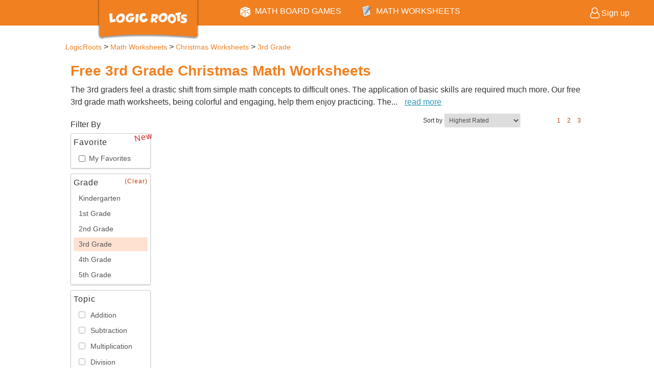

--- FILE ---
content_type: text/html; charset=utf-8
request_url: https://logicroots.com/math-worksheets/christmas-theme/grade-3/?page=6
body_size: 15306
content:


<!DOCTYPE html PUBLIC "-//W3C//DTD XHTML 1.0 Transitional//EN" "http://www.w3.org/TR/xhtml1/DTD/xhtml1-transitional.dtd">

<html xmlns="http://www.w3.org/1999/xhtml">
<head><script type="text/javascript" src="/js.axd?path=%2fblog%2fScripts%2fjquery.js%26modify%3d8%2f9%2f2020+6%3a36%3a17+PM&amp;amp;minify="></script><script type="text/javascript" src="/js.axd?path=%2fblog%2fScripts%2fcommon.js%26modify%3d8%2f9%2f2020+6%3a36%3a16+PM&amp;amp;minify="></script><script type="text/javascript" src="/js.axd?path=%2fblog%2fScripts%2fjson2.js%26modify%3d8%2f9%2f2020+6%3a36%3a17+PM&amp;amp;minify="></script><script type="text/javascript" src="/js.axd?path=%2fblog%2fScripts%2fPlatform.js%26modify%3d8%2f9%2f2020+6%3a36%3a18+PM&amp;amp;minify="></script><link type="text/css" href="/blog/themes/ArthemiaTwilight/css.axd?name=/blog/Styles/common.css&amp;modify=8/9/2020 6:36:21 PM" rel="stylesheet" /><title>
	Free Christmas 3rd Grade  Math Worksheets for Kids
</title><meta name="viewport" content="width=device-width,initial-scale=1" /><meta http-equiv="content-language" content="en-us" />
    <!--Common.css,Common.js,jquery.js are added from SiteHeaderPage.cs in-->
    
        
    <link rel="shortcut icon" charset="utf-8" href="/favicon.ico" /><link rel="stylesheet" charset="utf-8" href="/Blog/Styles/Common.css" /><link rel="stylesheet" charset="utf-8" href="/Styles/LRSite.css" /><link rel="stylesheet" charset="utf-8" href="/Styles/BootstrapResponsive.css" /><link rel="stylesheet" charset="utf-8" href="https://cdnjs.cloudflare.com/ajax/libs/font-awesome/4.7.0/css/font-awesome.min.css" />
<script type="text/javascript"
			  src="https://code.jquery.com/jquery-1.12.4.min.js"
			  integrity="sha256-ZosEbRLbNQzLpnKIkEdrPv7lOy9C27hHQ+Xp8a4MxAQ="
			  crossorigin="anonymous"></script>
        <script type="text/javascript" charset="utf-8" src="/blog/scripts/common.js"></script>
    <script type="text/javascript" charset="utf-8" src="/blog/scripts/platform.js"></script>
<meta name="keywords" content="math worksheets, Math Olympiads, kindergarten worksheets, math worksheets for kids of KinderGarten, grade 1 to grade 5, brainx maths program, addition, substraction, division, multiplication, hcf, lcm, numbers, maths printable sheets, math practice questions" /><link rel="amphtml" href="/math-worksheets/amp/christmas-theme/grade-3/" /><meta name="description" content="FREE colorful Christmas 3rd grade  worksheets. These high-quality math worksheets cover all aspects in the topic. Relate to stories &amp; solve away." /><link rel="start" title="All about education and learning" href="/" /><meta http-equiv="content-type" content="text/html; charset=utf-8" /></head>
<body>
    <form name="aspnetForm" method="post" action="/math-worksheets/christmas-theme/grade-3/?page=6" id="aspnetForm">
<div>
<input type="hidden" name="__VIEWSTATE" id="__VIEWSTATE" value="/[base64]" />
</div>

<script type="text/javascript">
//<![CDATA[
var theForm = document.forms['aspnetForm'];
if (!theForm) {
    theForm = document.aspnetForm;
}
function __doPostBack(eventTarget, eventArgument) {
    if (!theForm.onsubmit || (theForm.onsubmit() != false)) {
        theForm.__EVENTTARGET.value = eventTarget;
        theForm.__EVENTARGUMENT.value = eventArgument;
        theForm.submit();
    }
}
//]]>
</script>


<script src="/WebResource.axd?d=tQiN0imD85qLuVDJuuT8cqfyO3pTD3jLkWNnhFNcMStp4NYHZBgD2v1a5UphTnwYQy2ZHfOkXWmWNBcAN_YKLyheIKY1&amp;t=636935083199995647" type="text/javascript"></script>

        <!-- BEGIN HEADER SECTION -->
        <div class="navbar navbar-fixed-top navbar-default">
            <div class="ToggleButton navbar-toggle" onclick='$(".Sidebar").toggleClass("open");'>
                <span class="fa fa-bars fa-lg fa-inverse"></span>
            </div>

            <div class="titleLogoWrapper">
                <div class="titleLogo">
                    <a href="/">
                        <img class="titleLogo2" alt="LogicRoots - Reinventing How Kids Practice Math" style="width: 200px; margin: -10px;" src="/images/logicrootslogo.png" />
                    </a>
                </div>
            </div>
            <div class="navbar-items collapse">
                <ul class="TabWrapper navbar-nav">
                    <li id="Nav-0" class="dropdown">
                        <img alt="Math Board Games Icon" src="/images/DesktopDiceIcon.png" />
                        <a href="/math-games/" class="dropdown-toggle" data-toggle="dropdown">MATH BOARD GAMES</a>
                    </li>
                    <li id="Nav-1" class="dropdown">
                        <img src="/images/MathWorksheetsIcon.png" alt="Math Worksheets Icon" style="height: 24px;" />
                        <a href="/math-worksheets/" class="dropdown-toggle" data-toggle="dropdown">MATH WORKSHEETS</a>
                    </li>
		<!--
                    <li id="Nav-2" class="dropdown">
                        <img alt="Math Blog Icon" src="/images/DesktopMathBlogIcon.png" />
                        <a href="/mathblog/" class="dropdown-toggle" data-toggle="dropdown">MATH BLOG</a>
                    </li>
		-->
                </ul>
            </div>

            <div style="float: right;">
                <div id="ctl00_LoginUserHolder" class="loginUserHolder" style="display: none;">
                    <div class="loginUserIcon">
                        <i class="fa fa-user fa-lg fa-inverse"></i>
                        <span id="ctl00_LoginUser" class="loginUser"></span>
                    </div>
                    <ul class="profileDropdown">
                        <li id="ctl00_LoginUserList" class="loginUserList"></li>
                        <a href="/UserProfile.aspx" style="color: #ffffff;">
                            <li>Profile</li>
                        </a>
                        <a href="/order.aspx" style="color: #ffffff;">
                            <li>Orders</li>
                        </a></li>
                        <li id="LogoutUser">Sign out</li>
                    </ul>
                </div>
                <div id="ctl00_LogoutUserHolder" class="logoutUserHolder" style="display:block;padding:12px 10px 12px 0;">
                    <a href="/userlogin.aspx" title="Signup or Signin" style="color: #fff; text-decoration: none;">
                        <i class="fa fa-user-o fa-lg fa-inverse"></i>
                        <span>Sign up</span>
                    </a>
                </div>
            </div>
        </div>
        <div class="top-sub-menu">
            <ul id="sub-Nav-0" class="dropdown-menu orange radius3TopPlane" style="width: 100%;">
                <div class="col-sm-6" style="padding-right: 0">
                    <div style="padding: 15px 0px;"><a href="/math-games/" style="font-size: 16px; font-weight: 600; text-align: left; color: #ffffff; text-decoration: none;">Math Board Games By Grades</a></div>
                    <ul class="multi-column-dropdown">
                        <li><a href="/math-games/grade-1/">Math Board Games for Grade1</a></li>
                        <li><a href="/math-games/grade-2/">Math Board Games for Grade2</a></li>
                        <li><a href="/math-games/grade-3/">Math Board Games for Grade3</a></li>
                        <li><a href="/math-games/grade-4/">Math Board Games for Grade4</a></li>
                        <li><a href="/math-games/grade-5/">Math Board Games for Grade5</a></li>
                    </ul>
                </div>
                <div class="col-sm-6">
                    <div style="padding: 15px 0px;"><a href="/math-games/" style="font-size: 16px; font-weight: 600; text-align: left; color: #ffffff; text-decoration: none;">Our Most Popular Games</a></div>
                    <ul class="multi-column-dropdown">
                        <li><a href="/math-games/ocean-raiders/">Ocean Raiders (Addition Game)</a></li>
                        <li><a href="/math-games/cloud-hoppers/">Cloud Hoppers (Subtraction Game)</a></li>
                        <li><a href="/math-games/say-cheese/">Say Cheese (Multiplication Game)</a></li>
                        <li><a href="/math-games/pet-me/">Pet Me (Division Game)</a></li>
                        <li><a href="/math-games/froggy-fractions/">Froggy Fractions (Fraction Game)</a></li>
                    </ul>
                </div>
            </ul>
            <ul id="sub-Nav-1" class="dropdown-menu orange radius3TopPlane" style="width: 100%;">
                <div class="col-sm-4" style="padding-right: 0">
                    <div style="padding: 15px 0px;"><a href="/math-worksheets/" style="font-size: 16px; font-weight: 600; text-align: left; color: #ffffff; text-decoration: none;">Math Worksheets by Grade</a></div>
                    <ul class="multi-column-dropdown">
                        <li><a href="/math-worksheets/kindergarten/">Kindergarten Math Worksheets</a></li>
                        <li><a href="/math-worksheets/grade-1/">1st Grade Math Worksheets</a></li>
                        <li><a href="/math-worksheets/grade-2/">2nd Grade Math Worksheets</a></li>
                        <li><a href="/math-worksheets/grade-3/">3rd Grade Math Worksheets</a></li>
                        <li><a href="/math-worksheets/grade-4/">4th Grade Math Worksheets</a></li>
                        <li><a href="/math-worksheets/grade-5/">5th Grade Math Worksheets</a></li>
                    </ul>
                </div>
                <div class="col-sm-4">
                    <div style="padding: 15px 0px;"><a href="/math-worksheets/" style="font-size: 16px; font-weight: 600; text-align: left; color: #ffffff; text-decoration: none;">Math Worksheets by Topic</a></div>
                    <ul class="multi-column-dropdown">
                        <li><a href="/math-worksheets/addition/">Addition Worksheets for Kids</a></li>
                        <li><a href="/math-worksheets/subtraction/">Subtraction Worksheets for Kids</a></li>
                        <li><a href="/math-worksheets/multiplication/">Multiplication Worksheets for Kids</a></li>
                        <li><a href="/math-worksheets/division/">Division Worksheets for Kids</a></li>
                        <li><a href="/math-worksheets/geometry/">Geometry Worksheets for Kids</a></li>
                        <li><a href="/math-worksheets/fractions/">Fractions Worksheets for Kids</a></li>
                    </ul>
                </div>
                <div class="col-sm-4">
                    <div style="padding: 15px 0px;"><a href="/math-worksheets/" style="font-size: 16px; font-weight: 600; text-align: left; color: #ffffff; text-decoration: none;">Math Worksheets by Holiday Theme</a></div>
                    <ul class="multi-column-dropdown">
                        <li><a href="/math-worksheets/halloween-theme/">Halloween Worksheets for Kids</a></li>
                        <li><a href="/math-worksheets/thanksgiving-theme/">Thanksgiving Worksheets for Kids</a></li>
                        <li><a href="/math-worksheets/christmas-theme/">Christmas Worksheets for Kids</a></li>
                        <li><a href="/math-worksheets/easter-theme/">Easter Worksheets for Kids</a></li>
                        <li><a href="/math-worksheets/">Nature Worksheets for Kids</a></li>
                    </ul>
                </div>

            </ul>
	<!--
            <ul id="sub-Nav-2" class="dropdown-menu orange radius3TopPlane" style="width: 100%;">
                <div class="col-sm-5" style="padding-right: 0">
                    <div style="padding: 10px 0px;"><a href="/mathblog/" style="font-size: 16px; font-weight: 600; text-align: left; color: #ffffff; text-decoration: none;">Blogs by Categories</a></div>
                    <ul class="multi-column-dropdown">
                        <li><a href="/mathblog/category/math-activities-games/">Math Activities</a></li>
                        <li><a href="/mathblog/category/math-games-and-apps/">Math Board Games and Apps</a></li>
                        <li><a href="/mathblog/category/math-puzzles/">Math Puzzles and Solutions</a></li>
                        <li><a href="/mathblog/category/learning-tips/">Learning Tips</a></li>
                    </ul>
                </div>
                <div class="col-sm-7">
                    <div style="padding: 10px 0px;"><a href="/mathblog/" style="font-size: 16px; font-weight: 600; text-align: left; color: #ffffff; text-decoration: none;">Most Trending Blogs</a></div>
                    <ul class="multi-column-dropdown">
                        <li><a href="/mathblog/online-fraction-calculator-with-steps/">Online Fraction Calculator with Steps</a></li>
                        <li><a href="/mathblog/coin-trade-diy-math-game-for-counting-and-addition/">One Minute Math Game - Counting & Addition</a></li>
                        <li><a href="/mathblog/mixed-fraction-calculator-with-steps/">Mixed Fraction Calculator with Steps</a></li>
                        <li><a href="/mathblog/thanksgiving-math-game-gobble-the-gobbler/">Thanksgiving Math Game- Gobble The Gobbler</a></li>
                    </ul>
                </div>
            </ul>
	-->
        </div>
        <div class="dummyHeader"></div>
        <!-- END HEADER SECTION -->

        <!-- BEGIN SIDEBAR CONTENT -->
        <div class="Sidebar">
            <ul class="SidebarMenu">
                <li id="MathGame" class="SidebarItem">
                    <a href="javascript: ;">
                        <img alt="Math Board Games Icon" src="/images/DesktopDiceIcon.png" />
                        <span>MATH BOARD GAMES</span>
                    </a>
                    <ul class="SidebarSubMenu">
                        <li><a href="/math-games/" style="font-size: 16px; font-weight: 600; color: #ffffff; padding-left: 30px;">Math Board Games By Grades</a></li>
                        <li><a href="/math-games/grade-1/">Math Board Games for Grade1</a></li>
                        <li><a href="/math-games/grade-2/">Math Board Games for Grade2</a></li>
                        <li><a href="/math-games/grade-3/">Math Board Games for Grade3</a></li>
                        <li><a href="/math-games/grade-4/">Math Board Games for Grade4</a></li>
                        <li><a href="/math-games/grade-5/">Math Board Games for Grade5</a></li>
                        <li><a href="/math-games/" style="font-size: 16px; font-weight: 600; color: #ffffff; padding-left: 30px;">Our Most Popular Games</a></li>
                        <li><a href="/math-games/ocean-raiders/">Ocean Raiders (Addition Game)</a></li>
                        <li><a href="/math-games/cloud-hoppers/">Cloud Hoppers (Subtraction Game)</a></li>
                        <li><a href="/math-games/say-cheese/">Say Cheese (Multiplication Game)</a></li>
                        <li><a href="/math-games/pet-me/">Pet Me (Division Game)</a></li>
                        <li><a href="/math-games/froggy-fractions/">Froggy Fractions (Fraction Game)</a></li>
                    </ul>
                </li>
		<!--
                <li id="MathBlog" class="SidebarItem">
                    <a href="javascript: ;">
                        <img alt="Math Blog Icon" src="/images/DesktopMathBlogIcon.png" />
                        <span>MATH BLOG</span>
                    </a>
                    <ul class="SidebarSubMenu">
                        <li><a href="/mathblog/" style="font-size: 16px; font-weight: 700; color: #ffffff; padding-left: 30px;">Blogs by Categories</a></li>
                        <li><a href="/mathblog/category/math-activities-games/">Math Activities</a></li>
                        <li><a href="/mathblog/category/math-games-and-apps/">Math Board Games and Apps</a></li>
                        <li><a href="/mathblog/category/math-puzzles/">Math Puzzles and Solutions</a></li>
                        <li><a href="/mathblog/category/learning-tips/">Learning Tips</a></li>
                        <li><a href="/mathblog/" style="font-size: 16px; font-weight: 700; color: #ffffff; padding-left: 30px;">Most Trending Blogs</a></li>
                        <li><a href="/mathblog/20-thanksgiving-math-activity-printables-you-must-have/">20 Thanksgiving Math Activity Printables You Must Have</a></li>
                        <li><a href="/mathblog/thanksgiving-math-with-even-odd-turkey-trot/">Thanksgiving Math with Even & Odd Turkey Trot</a></li>
                        <li><a href="/mathblog/thanksgiving-math-game-gobble-the-gobbler/">Thanksgiving Math Game- Gobble The Gobbler</a></li>
                        <li><a href="/mathblog/telling-time-fun-activities-for-kids/">Telling Time Made Easy with 5 Fun Activities</a></li>
                    </ul>
                </li>
		-->
                <li id="MathWorksheet" class="SidebarItem">
                    <a href="javascript: ;">
                        <img alt="Math Worksheets Icon" src="/images/MathWorksheetsIcon.png" style="height: 20px;" />
                        <span>MATH WORKSHEET</span>
                    </a>
                    <ul class="SidebarSubMenu">
                        <li><a href="/math-worksheets/" style="font-size: 16px; font-weight: 700; color: #ffffff; padding-left: 30px;">Math Worksheets by Grade</a></li>
                        <li><a href="/math-worksheets/kindergarten/">Kindergarten Math Worksheets</a></li>
                        <li><a href="/math-worksheets/grade-1/">1st Grade Math Worksheets</a></li>
                        <li><a href="/math-worksheets/grade-2/">2nd Grade Math Worksheets</a></li>
                        <li><a href="/math-worksheets/grade-3/">3rd Grade Math Worksheets</a></li>
                        <li><a href="/math-worksheets/grade-4/">4th Grade Math Worksheets</a></li>
                        <li><a href="/math-worksheets/grade-5/">5th Grade Math Worksheets</a></li>
                        <li><a href="/math-worksheets/" style="font-size: 16px; font-weight: 700; color: #ffffff; padding-left: 30px;">Math Worksheets by Topic</a></li>
                        <li><a href="/math-worksheets/addition/">Addition Worksheets for Kids</a></li>
                        <li><a href="/math-worksheets/subtraction/">Subtraction Worksheets for Kids</a></li>
                        <li><a href="/math-worksheets/multiplication/">Multiplication Worksheets for Kids</a></li>
                        <li><a href="/math-worksheets/division/">Division Worksheets for Kids</a></li>
                        <li><a href="/math-worksheets/geometry/">Geometry Worksheets for Kids</a></li>
                        <li><a href="/math-worksheets/fractions/">Fractions Worksheets for Kids</a></li>
                    </ul>
                </li>
            </ul>
        </div>
        <!-- END SIDEBAR CONTENT -->

        <!-- LOADER -->
        <div id="MathalyLoader" class="MathalyLoader">
            <img alt="Loader gif image" src="/images/MathalyLoader.gif" style="width: auto; height: auto; padding: 0" />
        </div>

        <div class="bodycontainer">
            
    <link href="/mathworksheets/styles/worksheet.css" rel="Stylesheet" />

    <ol id="ctl00_ContentPlaceHolder1_breadcrumbs" class="navigation" itemscope="" itemtype="http://schema.org/BreadcrumbList">
        <li itemprop="itemListElement" itemscope="" itemtype="http://schema.org/ListItem">
            <a itemprop="item" href="/"><span itemprop="name">LogicRoots</span></a>
            <span itemprop="position" content="1"> > </span> 
        </li>
    <li itemprop="itemListElement" itemscope="" itemtype="http://schema.org/ListItem"><a itemprop="item" href="/math-worksheets/"><span itemprop="name">Math Worksheets</span></a><span itemprop="position" content="2">  > <li itemprop="itemListElement" itemscope="" itemtype="http://schema.org/ListItem"><a itemprop="item" href="/math-worksheets/christmas-theme/"><span itemprop="name">Christmas Worksheets</span></a><span itemprop="position" content="3">  > <li itemprop="itemListElement" itemscope="" itemtype="http://schema.org/ListItem"><a itemprop="item" href="/math-worksheets/christmas-theme/grade-3/"><span itemprop="name">3rd Grade</span></a><span itemprop="position" content="3"> </ol>

    <div id="ctl00_ContentPlaceHolder1_divMain" class="mainWorksheetDiv">
        <h1 id="ctl00_ContentPlaceHolder1_pageheading" class="worksheetTitleHeading">Free 3rd Grade  Christmas Math Worksheets</h1>
        <div id="ctl00_ContentPlaceHolder1_worksheetInfoLayout" class="worksheetInfoLayout"><span id="readLessText">
    The 3rd graders feel a drastic shift from simple math concepts to difficult ones. The application of basic skills are required much more. Our free 3rd grade math worksheets, being colorful and engaging, help them enjoy practicing. The</span><span id="continueSign">... </span><span id="readMoreLink" onclick="readMoreText();" class="textClickLink">read more</span><span id="readMoreText" class="hide"> story help them in developing their reading skills and relating to problems easily. Not just addition and subtraction worksheets or 3rd grade multiplication worksheets, but all 3rd grade word problems need practicing.
<span id="readLessLink" onclick="readLessText();" class="textClickLink">read less</span></span></div>
        <div id="ctl00_ContentPlaceHolder1_errorMesg" class="col-xs-12 col-sm-6 col-md-6 col-sm-offset-3 col-md-offset-3 radius3 liftedBox" style="text-align:center; display:none; background-color:#CC2222; color:#ffffff; font-weight:bold; margin-top:10px; padding:10px;"></div>
        <div style="clear:both;"></div>
        <div class="row">
            <div class="col-xs-6 col-sm-2 hidden-xs" style="padding-right:0px;">
                <div style="padding:20px 0 0;">Filter By</div>
                <div class="col-xs-12  col-sm-12 liftedBox radius3" style="padding: 5px 5px; margin:5px 0;">
                    <div style="letter-spacing: 1px;margin-bottom:5px;">Favorite <div class="animatedNew">New</div></div>
                    <div>
                        <ul id="favorite" class="gradeList">
                            <li><a id="favorite_link" value="true" onclick="showFavorites();">
                                <input type="checkbox" style="margin-top:0px;vertical-align:middle;" />
                                <span>My Favorites</span>
                                </a>
                            </li>
                        </ul>
                    </div>
                </div>
                <div class="col-xs-12  col-sm-12 liftedBox radius3" style="padding: 5px 5px; margin:5px 0;">
                    <div style="letter-spacing: 1px;margin-bottom:5px;">Grade <a id="gradeFilterClear" href="/math-worksheets/" style="float:right; font-size:12px;"> (Clear)</a></div>
                    <div>
                        <ul class="gradeList">
                            <li><a id="kindergarten_link" href="/math-worksheets/kindergarten/?utm_campaign=Filter&utm_source=GradeLink&utm_medium=Website">Kindergarten</a></li>
                            <li><a id="grade-1_link" href="/math-worksheets/grade-1/?utm_campaign=Filter&utm_source=GradeLink&utm_medium=Website">1st Grade</a></li>
                            <li><a id="grade-2_link" href="/math-worksheets/grade-2/?utm_campaign=Filter&utm_source=GradeLink&utm_medium=Website">2nd Grade</a></li>
                            <li><a id="grade-3_link" href="/math-worksheets/grade-3/?utm_campaign=Filter&utm_source=GradeLink&utm_medium=Website">3rd Grade</a></li>
                            <li><a id="grade-4_link" href="/math-worksheets/grade-4/?utm_campaign=Filter&utm_source=GradeLink&utm_medium=Website">4th Grade</a></li>
                            <li><a id="grade-5_link" href="/math-worksheets/grade-5/?utm_campaign=Filter&utm_source=GradeLink&utm_medium=Website">5th Grade</a></li>
                        </ul>
                    </div>
                </div>
                <div class="col-xs-12  col-sm-12 liftedBox radius3" style="padding: 5px 5px; margin:5px 0;">
                    <div style="letter-spacing: 1px;margin-bottom:5px;">Topic</div>
                    <div>
                        <ul class="topicList">
                            <li><a id="addition_link" class="topicLink" value="Addition">
                                <input type="checkbox" />
                                <span>Addition</span>
                                </a>
                            </li>
                            <li><a id="subtraction_link" class="topicLink" value="Subtraction">
                                <input type="checkbox" />
                                <span>Subtraction</span>
                                </a>
                            </li>
                            <li>
                                <a id="multiplication_link" class="topicLink" value="Multiplication">
                                <input type="checkbox" />
                                <span>Multiplication</span>
                                </a>
                            </li>
                            <li>
                                <a id="division_link" class="topicLink" value="Division">
                                <input type="checkbox" />
                                <span>Division</span>
                                </a>
                            </li>
                            <li>
                                <a id="geometry_link" class="topicLink" value="Geometry">
                                <input type="checkbox" />
                                <span>Geometry</span>
                                </a>
                            </li>
                            <li>
                                <a id="fractions_link" class="topicLink" value="Fractions">
                                <input type="checkbox" />
                                <span>Fractions</span>
                                </a>
                            </li>
                            <li>
                                <a id="numbers_link" class="topicLink" value="Numbers">
                                <input type="checkbox" />
                                <span>Numbers</span>
                                </a>
                            </li>
                            <li>
                                <a id="patterns_link" class="topicLink" value="Patterns">
                                <input type="checkbox" />
                                <span>Patterns</span>
                                </a>
                            </li>
                            <li>
                                <a id="length_link" class="topicLink" value="Length">
                                <input type="checkbox" />
                                <span>Length</span>
                                </a>
                            </li>
                            <li>
                                <a id="weight_link" class="topicLink" value="Weight">
                                <input type="checkbox" />
                                <span>Weight</span>
                                </a>
                            </li>
                            <li>
                                <a id="volume_link" class="topicLink" value="Volume">
                                <input type="checkbox" />
                                <span>Volume</span>
                                </a>
                            </li>
                            <li>
                                <a id="time_link" class="topicLink" value="Time">
                                <input type="checkbox" />
                                <span>Time</span>
                                </a>
                            </li>
                            <li>
                                <a id="money_link" class="topicLink" value="Money">
                                <input type="checkbox" />
                                <span>Money</span>
                                </a>
                            </li>
                            <li>
                                <a id="datahandling_link" class="topicLink" value="DataHandling">
                                <input type="checkbox" />
                                <span>Data Handling</span>
                                </a>
                            </li>
                        </ul>
                    </div>
                </div>
                <div class="col-xs-12  col-sm-12 liftedBox radius3" style="padding: 5px 5px; margin:5px 0;">
                    <div style="letter-spacing: 1px;margin-bottom:5px;">Holiday Themes<a id="themeFilterClear" href="/math-worksheets/" style="float:right; font-size:12px;"> (Clear)</a></div>
                    <div>
                        <ul id="holiday-themes" class="gradeList">
                            <li><a id="christmas-theme_link" href="/math-worksheets/christmas-theme/">Christmas</a></li>
                            <li><a id="easter-theme_link" href="/math-worksheets/easter-theme/">Easter</a></li>
                            <li><a id="halloween-theme_link" href="/math-worksheets/halloween-theme/">Halloween</a></li>
                            <li><a id="thanksgiving-theme_link" href="/math-worksheets/thanksgiving-theme/">ThanksGiving</a></li>
                        </ul>
                    </div>
                </div>

                <div class="col-xs-12  col-sm-12 liftedBox radius3" style="padding: 5px 5px; display:none; margin:5px 0;">
                    <div style="letter-spacing: 1px;margin-bottom:5px;">Star Rating</div>
                    <div>
                        <ul class="topicList">
                            <li>
                                <a>
                                <input type="checkbox" />
                                <span class="starLabel">
                                    <div class="starbg"></div>
                                    <div class="stars current-rating" style="width: 100%;"></div>
                                </span>
                                </a>
                            </li>
                            <li>
                                <a>
                                <input type="checkbox" />
                                <span class="starLabel">
                                    <div class="starbg"></div>
                                    <div class="stars current-rating" style="width: 80%;"></div>
                                </span>
                                </a>
                            </li>
                            <li>
                                <a>
                                <input type="checkbox" />
                                <span class="starLabel">
                                    <div class="starbg"></div>
                                    <div class="stars current-rating" style="width: 60%;"></div>
                                </span>
                                </a>
                            </li>
                            <li>
                                <a>
                                <input type="checkbox" />
                                <span class="starLabel">
                                    <div class="starbg"></div>
                                    <div class="stars current-rating" style="width: 40%;"></div>
                                </span>
                                </a>
                            </li>
                            <li>
                                <a>
                                <input type="checkbox" />
                                <span class="starLabel">
                                    <div class="starbg"></div>
                                    <div class="stars current-rating" style="width: 20%;"></div>
                                </span>
                                </a>
                            </li>
                        </ul>
                    </div>
                </div>
            </div>
            <div class="col-xs-12 col-sm-10">
                <div class="clearFix filterWrapper">
                    <div class="selectWrapper">
                        <span>Sort by</span>
                        <select id="sort" class="selectContent" onchange="SortWorksheets(this);">
                            <option value="Ratings">Highest Rated</option>
                            <option value="Downloads">Most Downloaded</option>
                            <option value="Views">Most Viewed</option>
                        </select>
                    </div>
                    <div class="paginationWrapper">
                        
                        <a href="#" id="ctl00_ContentPlaceHolder1_pageLink1">1</a>
                        <a href="#" id="ctl00_ContentPlaceHolder1_pageLink2">2</a>
                        <a href="#" id="ctl00_ContentPlaceHolder1_pageLink3">3</a>
                        
                    </div>
                </div>
                <div id="ctl00_ContentPlaceHolder1_sampleDiv0" align="center" class="sampleDiv radius3" style="display:block;">
                    
                    <div style="text-align:right;"><a href="#" id="ctl00_ContentPlaceHolder1_divSeeAll0" style="display:none;">See All Math worksheets</a></div>
                </div>
            </div>
        </div>
    </div>

    <div style="margin: 20px auto 0;padding: 10px 0 0;">
        <h2 id="ctl00_ContentPlaceHolder1_headingRelatedGrades"></h2>
        <div id="ctl00_ContentPlaceHolder1_divRelatedGrades"></div>
    </div>
    <div id="ctl00_ContentPlaceHolder1_worksheetDescLayout" class="worksheetDescLayout">
    <p>Math skills like word problems of addition and subtraction, multiplication, division, fractions, forming equations, sharping their reasoning skills through data interpretation have to be drilled in their minds. All they need is practice and that's what we provide here in a fun and easy manner. These printable are perfect for teachers, homeschooling mothers, parents who are looking for something different from their monotonous curriculum.</p>
    <div class="tipsText"><b>Why do you really need these worksheets?</b></div>
    <ul class="tipsList">
        <li>Energy and money saver: Gone will be the days when your third grader will detest Math practice lessons. These FREE Grade 3 Worksheets when combined with math games yield more than 20 times practice. This rules out joining any additional Math class or tuitions. It will be easy on the pocket.</li>
        <li>Other than Math uses: Not only do these Math downloadables focus on Math practice but also considerably redevelops third graders' general knowledge, reasoning skills, Mental Math skills, problem comprehension skills as well as develop great data interpretation!</li>
        <li>Concrete core: Because of the high practice rate of these printables, third graders will establish well-developed core Math knowledge. This enables smooth transition to greater Math topics.</li>
    </ul>

    <div class="tipsText"><b>Tips to use math worksheets</b></div>
    <div>
        These printable for grade 3 cover a multitude of topics in third grade. Kids can practice addition, subtraction, money, geometry and fractions and much more. A wide collection of math activities and puzzles with stories enhance the kid's creativity. 
    </div>
    <div>Few tips for Grade 3 worksheets:</div>
    <ul class="tipsList">
        <li>Make sure to understand each step before moving on to other complex problems.</li>
        <li>Timed worksheet might help them in solving the problems faster and better.</li>
        <li>Try to use more concrete objects to explain the concept.</li>
        <li>Concentrate more on ways to improve their speed and accuracy by practicing more.</li>
        <li>Involve them in virtual math practicing by playing games on educational apps like  <a href="/math-games/mathaly/" target="_blank">Mathaly.</a></li>
        <li>Ask them to read the story and relate to the problem.</li>
        <li>Club these Grade 3 Worksheets with math board games to get more than 20 X practice.</li>
        <li>Encourage our child to apply the concept repeatedly while solving word problems.</li>
    </ul>
</div>

    <input name="ctl00$ContentPlaceHolder1$filterValues" type="hidden" id="ctl00_ContentPlaceHolder1_filterValues" value="{&quot;theme&quot;:&quot;christmas&quot;,&quot;standard&quot;:&quot;grade-3&quot;,&quot;topic&quot;:&quot;&quot;}" />
    <script type='text/javascript' src='//platform-api.sharethis.com/js/sharethis.js#property=59969079a3155100110e7072&product=inline-share-buttons' async='async'></script>
    <script type="text/javascript">
        function filterWorksheet(elt) {
            var filters = $('#ctl00_ContentPlaceHolder1_filterValues').val();
            filters = JSON.parse(filters);
            var pathname = "/math-worksheets/";
            if (filters.hasOwnProperty("theme") && filters["theme"] != "")
                pathname += filters["theme"] + "-theme/";
            if (filters.hasOwnProperty("standard") && filters["standard"] != "")
                pathname += filters["standard"] + "/";

            var topic = elt.attr("value").toLowerCase();
            if (filters.hasOwnProperty("topic") && filters["topic"] != "") {
                var topics = filters["topic"].split('-');
                var topicIndex = topics.indexOf(topic);
                if (topicIndex != -1)
                    topics.splice(topicIndex, 1);
                else
                    topics.push(topic);
                topic = topics.join('-');
            }
            if (topic != "")
                pathname += topic + "/";

            var isAlreadyFavorite = false;
            if (filters.hasOwnProperty("favorite") && filters["favorite"] == "true")
                isAlreadyFavorite = true;

            window.location = pathname + "?utm_campaign=Filter&utm_source=" + elt.attr("value").toLowerCase() + "&utm_medium=Website" + (isAlreadyFavorite ? "&favorite=true" : "");
        }
        function showFavorites() {
            var filters = $('#ctl00_ContentPlaceHolder1_filterValues').val();
            filters = JSON.parse(filters);
            var pathname = "/math-worksheets/";
            if (filters.hasOwnProperty("theme") && filters["theme"] != "")
                pathname += filters["theme"] + "-theme/";
            if (filters.hasOwnProperty("standard") && filters["standard"] != "")
                pathname += filters["standard"] + "/";

            var topic = "";
            if (filters.hasOwnProperty("topic") && filters["topic"] != "")
                pathname += filters["topic"] + "/";

            var isAlreadyFavorite = true;
            if (filters.hasOwnProperty("favorite") && filters["favorite"] == "true")
                isAlreadyFavorite = false;

            window.location = pathname + "?utm_campaign=Filter&utm_source=FavoriteLink&utm_medium=PC" + (isAlreadyFavorite ? "&favorite=true" : "");
        }
        function selectFilteredtopic() {
            var filters = $('#ctl00_ContentPlaceHolder1_filterValues').val();
            filters = JSON.parse(filters);
            var topics = "";
            var isFavorite = "";
            if (filters.hasOwnProperty("topic") && filters["topic"] != "") {
                topics = filters["topic"];
            }
            if (filters.hasOwnProperty("sortBy")) {
                $('#sort').val(filters["sortBy"]);
            }
            if (filters.hasOwnProperty("favorite") && filters["favorite"] == "true") {
                $("#favorite_link").attr("class", "gradeSelected");
                $("#favorite_link input").attr("checked", true);
                isFavorite = "true";
            }
            if (filters.hasOwnProperty("theme") && filters["theme"] != "") {
                $("#" + filters["theme"] + "-theme" + "_link").attr("class", "gradeSelected");
                setGradeLink(filters["theme"] + "-theme", topics, isFavorite);
            }
            else
                setGradeLink("", topics, isFavorite);
            if (filters.hasOwnProperty("standard") && filters["standard"] != "") {
                $("#" + filters["standard"] + "_link").attr("class", "gradeSelected");
                setThemeLink(filters["standard"], topics, isFavorite);
            }
            else
                setThemeLink("", topics, isFavorite);

            if (filters.hasOwnProperty("topic") && filters["topic"] != "") {
                var topics = filters["topic"].split('-');
                for (var topic in topics) {
                    var id = topics[topic] + "_link";
                    $("#" + id).attr("class", $("#" + id).attr("class") + " gradeSelected");
                    $("#" + id + " input").attr("checked", true);
                }
            } else {
                $(".topicLink input").attr("checked", false);
            }
        }
        function setGradeLink(theme, topics, isFavorite) {
            $("#gradeFilterClear").attr("href", "/math-worksheets/" + theme + (theme == "" ? "" : "/") + topics + (topics == "" ? "" : "/") + "?utm_campaign=Filter&utm_source=GradeClear&utm_medium=Website" + (isFavorite == "true" ? "&favorite=true" : ""));
            $("#kindergarten_link").attr("href", "/math-worksheets/" + theme + (theme == "" ? "" : "/") + "kindergarten/" + topics + (topics == "" ? "" : "/") + "?utm_campaign=Filter&utm_source=Kindergarten&utm_medium=Website" + (isFavorite == "true" ? "&favorite=true" : ""));
            for (var gradeNo = 1; gradeNo < 6; gradeNo++) {
                $("#grade-" + gradeNo + "_link").attr("href", "/math-worksheets/" + theme + (theme == "" ? "" : "/") + "grade-" + gradeNo + "/" + topics + (topics == "" ? "" : "/") + "?utm_campaign=Filter&utm_source=Grade-" + gradeNo + "&utm_medium=Website" + (isFavorite == "true" ? "&favorite=true" : ""));
            }
        }
        function setThemeLink(grade, topics, isFavorite) {
            $("#themeFilterClear").attr("href", "/math-worksheets/" + grade + (grade == "" ? "" : "/") + topics + (topics == "" ? "" : "/") + "?utm_campaign=Filter&utm_source=ThemeClear&utm_medium=Website" + (isFavorite == "true" ? "&favorite=true" : ""));
            $("#holiday-themes li a").each(function () {
                $(this).attr("href", $(this).attr("href") + grade + (grade == "" ? "" : "/") + topics + (topics == "" ? "" : "/") + "?utm_campaign=Filter&utm_source=ThemeLink&utm_medium=Website" + (isFavorite == "true" ? "&favorite=true" : ""))
            });
        }

        function setFavorite(favElement) {
            var currentClass = $(favElement).attr("class");
            var isFavorite = false;
            var sheetName = $('#' + favElement.id.replace("favoriteHeart", "sheetHeading")).text();
            var userId = Platform.GetCookie("userId");
            if (userId) {
                if (currentClass.indexOf("fa-heart-o") != -1) {
                    isFavorite = true;
                }

                $.ajax({
                    type: "POST",
                    url: Platform._LRBaseUrl + "SCWebService.asmx/SetSheetFavorite",
                    data: JSON.stringify({ 'sheetName': sheetName, 'userId': userId, 'isFavorite': isFavorite }),
                    contentType: "application/json; charset=utf-8",
                    dataType: "json",
                    async: false,
                    success: function (msg) {
                        var response = JSON.parse(msg.d);
                        if (response.Status) {
                            if (isFavorite)
                                $(favElement).attr("class", currentClass.replace("fa-heart-o", "fa-heart"));
                            else
                                $(favElement).attr("class", currentClass.replace("fa-heart", "fa-heart-o"));
                        }
                        else
                            alert(response.error);
                    },
                    error: function (response) {
                        alert(response.responseText);
                    }
                });
            }
            else
                window.location = "/userlogin.aspx?type=favorite&utm_campaign=FavoriteLink&utm_source=" + sheetName.replace(" ","-") + "&utm_medium=Website&ReturnUrl=" + window.location;
        }

        function SortWorksheets(sortElement){
            var sortValue = $(sortElement).val();
            var filters = $('#ctl00_ContentPlaceHolder1_filterValues').val();
            filters = JSON.parse(filters);
            var pathname = "/math-worksheets/";
            if (filters.hasOwnProperty("theme") && filters["theme"] != "")
                pathname += filters["theme"] + "-theme/";
            if (filters.hasOwnProperty("standard") && filters["standard"] != "")
                pathname += filters["standard"] + "/";

            var topic = "";
            if (filters.hasOwnProperty("topic") && filters["topic"] != "")
                pathname += filters["topic"] + "/";

            var isAlreadyFavorite = false;
            if (filters.hasOwnProperty("favorite") && filters["favorite"] == "true")
                isAlreadyFavorite = true;

            window.location = pathname + "?utm_campaign=Sorting&utm_source=" + sortValue + "&utm_medium=PC" + (isAlreadyFavorite ? "&favorite=true" : "") + (sortValue ? "&sortBy=" + sortValue : "");
        }
        $(window).load(function () {
            selectFilteredtopic();
            $(".topicLink").click(function () {
                filterWorksheet($(this));
            });
        });
        function readMoreText() {
            $("#readMoreText").show();
            $("#readMoreLink").hide();
            $("#continueSign").hide();
        }
        function readLessText() {
            $("#continueSign").show();
            $("#readMoreText").hide();
            $("#readMoreLink").show();
        }
    </script>

        </div>

        <!-- BEGIN FOOTER SECTION -->
        <footer class="footer-info">
            <div class="footer-container" style="font-family: helvetica;">
            	<div class="row">
            		<div class="col-xs-10 col-sm-4 col-sm-offset-1 col-md-3 col-md-offset-0" style="margin-bottom: 20px;">
            			<div style="margin: 0 auto 30px 10px;width: 134px;">
                            		<a href="/">
            				    <img alt="LogicRoots - Reinventing How Kids Practice Math" src="/images/logicrootslogocolored.png" style="width: 100%;height: auto;vertical-align: middle;border:0;"/>
                            		</a>
            			</div>
            			<div style="padding: 0 10px;">
            				<p style="font-size: 16px;">
    	    					We are a team of IIT Alumni &amp; Math experts.
    	                        With full dedication we are Reinventing How Kids Practice Math.
    	                        Our products provide more practice in the same time.
    	                        Wrapped in addictive fun games we deliver fun ways to win over Math.
            				</p>
            			</div>
            		</div>
            		<div class="col-xs-12 col-sm-6 col-md-2" style="margin-bottom: 20px;">
            			<div class="footer-column-header">INFO</div>
            			<div>
        				<div style="margin: 2px auto;">
            					<a href="/birthdayreturngiftsforkids.aspx">Birthday Gift and Return Gift</a>        					
            				</div>
        				<div style="margin: 2px auto;">
		                                <a href="/logiclabs.aspx#ourvisionLRLabs" rel="nofollow">LR Labs</a>                     
                		        </div>
        				<div style="margin: 2px auto;">
            					<a href="/logiclabs.aspx#meettheexpertsLRLabs" rel="nofollow">Meet The Experts</a>        					
            				</div>
        				<div style="margin: 2px auto;">
            					<a href="/logiclabs.aspx#jointheteamLRLabs" rel="nofollow">Career</a>        					
            				</div>
        				<div style="margin: 2px auto;">
            					<a href="/connect.aspx" rel="nofollow">Contact</a>        					
            				</div>
            			</div>
            		</div>
            		<div class="col-xs-12 col-sm-6 col-md-3" style="margin-bottom: 20px;">
            			<a href="/math-games/"><div class="footer-column-header">MATH BOARD GAMES</div></a>
            			<div>
        				<div style="margin: 2px auto;">
            					<a href="/math-games/grade-1/">Math Board Games For Grade 1</a>
            				</div>
        				<div style="margin: 2px auto;">
            					<a href="/math-games/grade-2/">Math Board Games For Grade 2</a>
            				</div>
        				<div style="margin: 2px auto;">
            					<a href="/math-games/grade-3/">Math Board Games For Grade 3</a>
            				</div>
        				<div style="margin: 2px auto;">
            					<a href="/math-games/grade-4/">Math Board Games For Grade 4</a>
            				</div>
        				<div style="margin: 2px auto;">
            					<a href="/math-games/grade-5/">Math Board Games For Grade 5</a>
            				</div>
        				<div style="margin: 2px auto;">
            					<a href="/math-games/grade-6/">Math Board Games For Above Grade 5</a>
            				</div>
            			</div>
            		</div>
            		<div class="col-xs-12 col-sm-6 col-md-4" style="margin-bottom: 20px;">
            			<a href="/math-worksheets/"><div class="footer-column-header">MATH WORKSHEETS</div></a>
            			<div>
        				<div style="margin: 2px auto;">
		                		<a href="/math-worksheets/kindergarten/">Kindergarten Math Worksheets</a>
                		        </div>
        				<div style="margin: 2px auto;">
            					<a href="/math-worksheets/grade-1/">1st Grade Math Worksheets</a>
            				</div>
        				<div style="margin: 2px auto;">
            					<a href="/math-worksheets/grade-2/">2nd Grade Math Worksheets</a>
            				</div>
        				<div style="margin: 2px auto;">
            					<a href="/math-worksheets/grade-3/">3rd Grade Math Worksheets</a>
            				</div>
        				<div style="margin: 2px auto;">
            					<a href="/math-worksheets/grade-4/">4th Grade Math Worksheets</a>
            				</div>
        				<div style="margin: 2px auto;">
            					<a href="/math-worksheets/grade-5/">5th Grade Math Worksheets</a>
            				</div>
            			</div>
            		</div>
            		<div class="col-xs-12 col-sm-6 col-md-4" style="margin-bottom: 20px;">
            			<div class="footer-column-header">MATH WORKSHEETS BY TOPIC</div>
            			<div>
        				<div style="margin: 2px auto;">
		                		<a href="/math-worksheets/addition/">Addition Worksheets For Kids</a>
                		        </div>
        				<div style="margin: 2px auto;">
            					<a href="/math-worksheets/subtraction/">Subtraction Worksheets For Kids</a>
            				</div>
        				<div style="margin: 2px auto;">
            					<a href="/math-worksheets/multiplication/">Multiplication Worksheets For Kids</a>
            				</div>
        				<div style="margin: 2px auto;">
            					<a href="/math-worksheets/division/">Division Worksheets For Kids</a>
            				</div>
        				<div style="margin: 2px auto;">
            					<a href="/math-worksheets/fractions/">Fractions Worksheets For Kids</a>
            				</div>
        				<div style="margin: 2px auto;">
            					<a href="/math-worksheets/geometry/">Geometry Worksheets For Kids</a>
            				</div>
            			</div>
            		</div>
            		<div class="col-xs-12 col-sm-6 col-md-4" style="margin-bottom: 20px;">
            			<div class="footer-column-header">MATH WORKSHEETS BY THEME</div>
            			<div>
        				<div style="margin: 2px auto;">
		                		<a href="/math-worksheets/easter-theme/">Easter Worksheets For Kids</a>
                		        </div>
        				<div style="margin: 2px auto;">
            					<a href="/math-worksheets/halloween-theme/">Halloween Worksheets For Kids</a>
            				</div>
        				<div style="margin: 2px auto;">
            					<a href="/math-worksheets/thanksgiving-theme/">Thanksgiving Worksheets For Kids</a>
            				</div>
        				<div style="margin: 2px auto;">
            					<a href="/math-worksheets/christmas-theme/">Christmas Worksheets For Kids</a>
            				</div>
        				<div style="margin: 2px auto;">
            					<a href="/math-worksheets/">Nature Worksheets For Kids</a>
            				</div>
            			</div>
            		</div>
            	</div>
            </div>
        </footer>
        <footer class="footer-social BannerBg">   
            <div class="row" style="padding: 5px 0 15px;">
                <div class="col-xs-12 col-xs-offset-0 col-sm-6 col-sm-offset-5 col-md-4 col-md-offset-8">
                    <a href="/PrivacyPolicy.aspx" rel="nofollow" style="cursor: pointer;font-size: 12px;color: #ffffff;margin: 0 10px;">Privacy Policy</a>
                    <a href="/TermsAndConditions.aspx" rel="nofollow" style="cursor: pointer;font-size: 12px;color: #ffffff;margin: 0 10px;">Terms and Conditions</a>
                </div>
            </div>         
            <div class="footer-banner">
    			<div class="row" style="margin-bottom:20px;">
    				<div class="col-xs-10 col-xs-offset-1 col-sm-3 col-sm-offset-0 col-md-3">
                        <div style="position: relative;margin-top: 10px;margin-bottom:10px;">
                            <input name="ctl00$emailSubscribeTxt" type="text" id="ctl00_emailSubscribeTxt" class="text-input" spellcheck="false" title="Email" />
                            <span class="text-highlight"></span>
                            <span class="text-bar"></span>
                            <label class="input-label">Enter your email</label>
                            <span id="ctl00_emailSubscribeErr" class="ErrorMessage" style="display: block;"></span>
                        </div>
                    </div>
    				<div class="col-xs-6 col-xs-offset-3 col-sm-3 col-sm-offset-0 col-md-2">
                        <input type="submit" name="ctl00$Submit2" value="Subscribe" onclick="return validateConnectEmail();" id="ctl00_Submit2" class="btn" style="margin: 10px auto 10px;" />
    				</div>
    				<div class="col-xs-9 col-xs-offset-3 col-sm-5 col-sm-offset-0 col-md-4 col-md-offset-3" style="margin-top: 10px;">
    					<div style="float: left;width: 30px;height: 30px;margin: 2px 10px;background-color: #3b5998;border-radius: 50%;">
                            <a title="Follow Us on Facebook" href="https://www.facebook.com/LRLabs/" class="socialIcon" target="_blank">
                                <img alt="Facebook Icon" src="/images/FacebookTextIcon.png" style="width: 100%;height: auto;vertical-align: middle;border:0;" />
                            </a>
    					</div>
                        <div style="float: left;width: 30px;height: 30px;margin: 2px 10px;background-color: #00aced;border-radius: 50%;">
                            <a id="follow-button" title="Follow Us on Twitter" href="https://twitter.com/lrlabs/" class="socialIcon" target="_blank">
                                <img alt="Twitter Icon" src="/images/TwitterTextIcon.png" style="width: 100%;height: auto;vertical-align: middle;border:0;" />
                            </a>
                        </div>
    					<div style="float: left;width: 30px;height: 30px;margin: 2px 10px;background-color: #cb2027;border-radius: 50%;">
                            <a title="Follow Us on Pinterest" href="https://www.pinterest.com/logicroots/" class="socialIcon" target="_blank">
                                <img alt="Pinterest Icon" src="/images/PinterestTextIcon.png" style="width: 100%;height: auto;vertical-align: middle;border:0;" />
                            </a>
    					</div>
    				</div>
    			</div>
    		</div>
	   </footer>
        <!-- END FOOTER SECTION -->

        <div id="mask" class="mask"></div>
        <!-- BEGIN LOGIN FORM-->
        <div class="Overlay" style="background-color: rgba(0, 0,0,0.6); left: 0; top: 0; width: 100%; height: 100%; display: none; position: fixed; z-index: 1080;"></div>
        <div id="LoginFormWrapper" style="position: absolute; left: 0; top: 0; width: 100%; display: none; z-index: 1110;">
            <div class="login-form-wrapper">
                <div class="ClosePopup" style="position: absolute; right: -15px; top: -10px; color: #000; cursor: pointer; font-size: 18px;">
                    <i class="fa fa-close fa-lg"></i>
                </div>
                <div class="login-form">
                    <div style="font-size: 18px; color: #606161; font-weight: 600; margin-bottom: 20px; text-align: center; line-height: 1.5;">
                        Log in to download 100's of
                        <br />
                        <span style="color: #f18020;">FREE Math Worksheets</span>
                    </div>
                    <div id="LoginResponse" style="margin: -10px auto 30px; font-size: 13px; padding: 5px 10px; display: none;"></div>
                    <div class="text-group">
                        <input type="text" id="LoginEmail" class="text-input" spellcheck="false" />
                        <span class="text-highlight"></span>
                        <span class="text-bar"></span>
                        <label class="input-label">Your Email</label>
                        <span id="LoginEmail-Error" class="ErrorMessage"></span>
                    </div>
                    <div class="text-group">
                        <input type="password" id="LoginPassword" class="text-input" spellcheck="false" />
                        <span class="text-highlight"></span>
                        <span class="text-bar"></span>
                        <label class="input-label">Your Password</label>
                        <span id="LoginPassword-Error" class="ErrorMessage"></span>
                    </div>
                    <div id="ForgetPasswordLink" style="margin: -30px auto 20px; text-align: right; color: #444; font-size: 12px; cursor: pointer; text-decoration: underline;">forgot password?</div>
                    <div align="center">
                        <a id="LoginButton" href="#" class="btn orange">Sign in</a>
                    </div>
                    <div class="RegisterPageLink" style="margin: 20px auto; text-align: center; color: #444; font-size: 12px; cursor: pointer;">New to LogicRoots? <span style="text-decoration: underline;">Start here</span></div>
                </div>
            </div>
        </div>
        <div id="SignupFormWrapper" style="position: absolute; left: 0; top: 0; width: 100%; display: none; z-index: 1110;">
            <div class="signup-form-wrapper">
                <div class="ClosePopup" style="position: absolute; right: -15px; top: -10px; color: #000; cursor: pointer; font-size: 18px;">
                    <i class="fa fa-close fa-lg"></i>
                </div>
                <div class="login-form">
                    <div style="font-size: 18px; color: #606161; font-weight: 600; margin-bottom: 20px; text-align: center; line-height: 1.5;">
                        Sign up to download 100's of
                        <br />
                        <span style="color: #f18020;">FREE Math Worksheets</span>
                    </div>
                    <div id="SignupResponse" style="margin: -10px auto 30px; font-size: 13px; padding: 5px 10px; display: none;"></div>
                    <div class="text-group">
                        <input type="text" id="SignupName" class="text-input" spellcheck="false" />
                        <span class="text-highlight"></span>
                        <span class="text-bar"></span>
                        <label class="input-label">Kid's Name</label>
                        <span id="SignupName-Error" class="ErrorMessage"></span>
                    </div>
                    <div class="form-group">
                        <label style="font-size: 18px;">Grade</label>
                        <div style="display: inline-block; width: 150px; margin: 0 20px;">
                            <div id="signup-grade-select-button" class="bootstrap-select btn-group bs-select">
                                <button id="GradeButton" type="button" class="btn dropdown-toggle btn-default" data-toggle="dropdown" role="button" title="UKG" aria-expanded="false" style="min-width: 130px; padding: 10px 25px 10px 12px; font-size: 14px;">
                                    <span class="filter-option">UKG</span>
                                    <i class="fa fa-arrow-down fa-lg"></i>
                                </button>
                                <div class="dropdown-menu open" role="combobox">
                                    <ul id="grade-dropdown-menu-list" class="dropdown-menu inner default listbox" role="listbox" aria-expanded="false">
                                        <li class="active"><a><span id="option-0" class="text" value="0"></span></a></li>
                                        <li><a><span id="option-1" class="text" value="1">Grade 1</span></a></li>
                                        <li><a><span id="option-2" class="text" value="2">Grade 2</span></a></li>
                                        <li><a><span id="option-3" class="text" value="3">Grade 3</span></a></li>
                                        <li><a><span id="option-4" class="text" value="4">Grade 4</span></a></li>
                                        <li><a><span id="option-5" class="text" value="5">Grade 5</span></a></li>
                                        <li><a><span id="option-6" class="text" value="6">Grade 6</span></a></li>
                                        <li><a><span id="option-7" class="text" value="7">Grade 7</span></a></li>
                                        <li><a><span id="option-8" class="text" value="8">Grade 8</span></a></li>
                                        <li><a><span id="option-9" class="text" value="9">Grade 9</span></a></li>
                                        <li><a><span id="option-10" class="text" value="10">Grade 10</span></a></li>
                                        <li><a><span id="option-11" class="text" value="11">Grade 11</span></a></li>
                                        <li><a><span id="option-12" class="text" value="12">Grade 12</span></a></li>
                                    </ul>
                                </div>
                            </div>
                        </div>
                    </div>
                    <div class="text-group">
                        <input type="text" id="SignupEmail" class="text-input" spellcheck="false" />
                        <span class="text-highlight"></span>
                        <span class="text-bar"></span>
                        <label class="input-label">Parent's Email</label>
                        <span id="SignupEmail-Error" class="ErrorMessage"></span>
                    </div>
                    <div class="text-group">
                        <input type="password" id="SignupPassword" class="text-input" spellcheck="false" />
                        <i class="fa fa-eye fa-lg" style="position: absolute; right: 40px; top: 15px; font-size: 15px; cursor: pointer;"></i>
                        <span class="text-highlight"></span>
                        <span class="text-bar"></span>
                        <label class="input-label">Password</label>
                        <span id="SignupPassword-Error" class="ErrorMessage"></span>
                    </div>
                    <div align="center">
                        <a id="SignupButton" href="#" class="btn orange">Sign up</a>
                    </div>
                    <div class="LoginPageLink" style="margin: 20px auto 20px; text-align: center; color: #444; font-size: 12px; cursor: pointer;">
                        Have an account? <span style="text-decoration: underline;">Sign in</span>
                    </div>
                </div>
            </div>
        </div>
        <div id="ForgotPasswordWrapper" style="position: absolute; left: 0; top: 0; width: 100%; display: none; z-index: 1110;">
            <div class="login-form-wrapper">
                <div class="ClosePopup" style="position: absolute; right: -15px; top: -10px; color: #000; cursor: pointer; font-size: 18px;">
                    <i class="fa fa-close fa-lg"></i>
                </div>
                <div class="login-form">
                    <div style="font-size: 18px; color: #606161; font-weight: 600; margin-bottom: 20px; text-align: center; line-height: 1.5;">Enter your email to reset password.</div>
                    <div id="ForgetPasswordResponse" style="margin: -10px auto 30px; font-size: 13px; padding: 5px 10px; display: none;"></div>
                    <div id="ForgetEmailBox" class="text-group">
                        <input type="text" id="ExistingEmail" class="text-input" spellcheck="false" />
                        <span class="text-highlight"></span>
                        <span class="text-bar"></span>
                        <label class="input-label">Your Email</label>
                        <span id="ExistingEmail-Error" class="ErrorMessage"></span>
                    </div>
                    <div align="center">
                        <a id="ForgotPasswordButton" href="#" class="btn orange">Submit</a>
                    </div>
                </div>
            </div>
        </div>
        <!-- END LOGIN FORM-->
    
<div>

	<input type="hidden" name="__VIEWSTATEGENERATOR" id="__VIEWSTATEGENERATOR" value="3416BAE1" />
	<input type="hidden" name="__SCROLLPOSITIONX" id="__SCROLLPOSITIONX" value="0" />
	<input type="hidden" name="__SCROLLPOSITIONY" id="__SCROLLPOSITIONY" value="0" />
	<input type="hidden" name="__EVENTTARGET" id="__EVENTTARGET" value="" />
	<input type="hidden" name="__EVENTARGUMENT" id="__EVENTARGUMENT" value="" />
	<input type="hidden" name="__EVENTVALIDATION" id="__EVENTVALIDATION" value="/wEdAAQmqAITiSeeQxON071nEw4qqKe/zeLfcajOWtIYH251bl4NXpA/XoU9gqBZLfSpmDKzaEUSVHcOdyMQy+WFQePATyT4VyR2GHtbS0geBfLFkTMePIE=" />
</div>
<script type="text/javascript" src="https://logicroots.com/res.axd?lang=en-gb"></script>
<script type="text/javascript">
//<![CDATA[

theForm.oldSubmit = theForm.submit;
theForm.submit = WebForm_SaveScrollPositionSubmit;

theForm.oldOnSubmit = theForm.onsubmit;
theForm.onsubmit = WebForm_SaveScrollPositionOnSubmit;
//]]>
</script>
</form>
    <!-- JAVASCRIPTS -->
    <script type="text/javascript" charset="utf-8" src="/scripts/UserLogin.js"></script>
    <script type="text/javascript">
        var _selectedGrade, _countryCode, _standards;
        $(window).load(function () {
            $('*').hover(function () {
                $(this).data('hover', 1); //store in that element that the mouse is over it
            },
            function () {
                $(this).data('hover', 0); //store in that element that the mouse is no longer over it
            });
            $(".dropdown").hover(
                function () {
                    $(".dropdown").removeClass("open");
                    $("#sub-" + this.id).stop(true, true).fadeIn("fast");
                    $(this).addClass('open');
                },
                function () {
                    if ($("#sub-" + this.id).data("hover") != 1) {
                        $("#sub-" + this.id).stop(true, true).hide();
                        $(this).removeClass('open');
                    }
                }
            );
            $(".dropdown-menu").hover(
                function () {
                    var parentId = this.id.split("sub-")[1];
                    $(this).stop(true, true).show();
                    $("#" + parentId).addClass('open');
                },
                function () {
                    var parentId = this.id.split("sub-")[1];
                    if ($("#" + parentId).data("hover") != 1) {
                        $(this).stop(true, true).hide();
                        $("#" + parentId).removeClass('open');
                    }
                }
            );
            $(".SidebarItem").click(function (event) {
                var _currentSidebarItem = $(this).attr("id");
                if ($(this).hasClass("active")) {
                    $(this).removeClass("active");
                    $("#" + _currentSidebarItem + " ul").animate({ "height": 0 }, 300, function () {
                        $(this).hide().css("height", "auto");
                    });
                } else {
                    $(this).addClass("active");
                    setTimeout(function () {
                        var elt = $("#" + _currentSidebarItem + " ul");
                        if (elt.length) {
                            var height = elt.height();
                            elt.css("height", "0px");
                            elt.fadeIn(10, function () {
                                elt.animate({ "height": height }, 490);
                            });
                        } else {
                            if ($(".Sidebar").hasClass("open")) {
                                $(".Sidebar").toggleClass("open");
                            }
                        }
                    }, 300);
                }
            });

            $("#LogoutUser").click(function (e) {
                e.stopPropagation();
                Platform.SetCookie("userId", "");
                Common._userId = "";
                $("#" + "ctl00_LoginUser").html("");
                $("#" + "ctl00_LoginUserHolder").hide();
                $("#" + "ctl00_LogoutUserHolder").show();
                if ($(".Sidebar").hasClass("open")) {
                    $(".Sidebar").toggleClass("open");
                }
                window.location.reload(true);
            });
        });
    </script>
<script defer src="https://static.cloudflareinsights.com/beacon.min.js/vcd15cbe7772f49c399c6a5babf22c1241717689176015" integrity="sha512-ZpsOmlRQV6y907TI0dKBHq9Md29nnaEIPlkf84rnaERnq6zvWvPUqr2ft8M1aS28oN72PdrCzSjY4U6VaAw1EQ==" data-cf-beacon='{"version":"2024.11.0","token":"da2b5ee359fe41dfb7e3c9c83ab6fc9c","r":1,"server_timing":{"name":{"cfCacheStatus":true,"cfEdge":true,"cfExtPri":true,"cfL4":true,"cfOrigin":true,"cfSpeedBrain":true},"location_startswith":null}}' crossorigin="anonymous"></script>
</body>
</html>


--- FILE ---
content_type: text/css
request_url: https://logicroots.com/Styles/LRSite.css
body_size: 6506
content:
.navbar {
    width: 100%;
    margin: 0;
    border: 0;
    background: #f18020;
    padding: 0;
    height: 50px;
    min-height: 50px;
    filter: none;
    box-shadow: none;
    overflow: visible;
}

.top-sub-menu {
    position: fixed;
    top: 0;
    left: 0;
    z-index: 1000;
    padding-top: 30px;
    width: 768px;
}

@media (min-width: 768px) {
    .navbar {
        position: relative;
        border-radius: 3px;
        clear: both;
    }
}

.radius3 {
    -webkit-border-radius: 3px;
    -moz-border-radius: 3px;
    border-radius: 3px;
}

.radius3TopPlane {
    -webkit-border-radius: 3px;
    -moz-border-radius: 3px;
    border-radius: 0 0 3px 3px;
}

.radius3BottomPlane {
    -webkit-border-radius: 3px;
    -moz-border-radius: 3px;
    border-radius: 3px 3px 0 0;
}

.navbar-fixed-top {
    position: fixed;
    right: 0;
    left: 0;
    z-index: 1030;
    top: 0;
    border-width: 0 0 1px;
}

@media (min-width: 768px) {
    .navbar-fixed-top {
        border-radius: 0;
    }
}

.navbar:after, .navbar:before, .MainContainer:after, .MainContainer:before, .footer-container:before, .footer-container:after, .footer-banner:before,
.footer-banner:after, .form-group:before, .form-group:after, .navbar-items:before, .navbar-items:after, .userForm:before, .userForm:after, .clearFix:before, .clearFix:after {
    display: table;
    content: " ";
}

.navbar:after, .MainContainer:after, .footer-container:after, .footer-banner:after, .form-group:after, .navbar-items:after, userForm:after, .clearFix:after {
    clear: both;
}

.navbar .titleLogoWrapper {
    position: absolute;
    left: 50px;
    top: 0;
    width: 165px;
    height: auto;
}

.navbar .titleLogo {
    float: left;
    margin: 15px auto 15px 2px;
    width: inherit;
    height: auto;
}

.titleLogo img, {
    width: 100%;
    height: auto;
    vertical-align: middle;
    border: 0;
}

.titleLogo2 {
    display: none;
}

.navbar-items, .top-sub-menu {
    margin: 0 auto 0 175px;
}

.collapse {
    display: none;
}

.dummyHeader {
    height: 50px;
}
/*User Dropdown*/
.loginUserHolder, .loginMobileUserHolder {
    cursor: pointer;
    color: #fff;
    width: 70px;
    margin: 2px 5px 0 0;
    overflow: hidden;
}

    .loginUserHolder:hover, .loginMobileUserHolder.active {
        background-color: #FF9535;
    }

@media (max-width: 767px) {
    .loginUserIcon {
        margin: 3px auto;
        padding: 10px;
        height: 40px;
        width: 40px;
        border-radius: 50%;
        background-color: #c9c4c4;
    }

    .loginUserList {
        cursor: auto !important;
        display: inline-block;
    }

    .profileDropdown {
        font-size: 10px;
    }
}

.loginUser {
    display: none;
}

.profileDropdown {
    display: none;
    background-color: #FF9535;
}

.loginUserHolder:hover .profileDropdown {
    display: block;
}

.profileDropdown li {
    padding: 7px 5px;
    width: 100%;
    border-top: 1px solid #ffffff;
    cursor: pointer;
}

    .profileDropdown a:hover, .profileDropdown li:hover {
        text-decoration: none;
        opacity: 1;
        background-color: #f18020;
    }

@media (min-width: 768px) {
    .loginUserIcon {
        padding: 12px 15px;
    }

    .loginUserHolder, .logoutUserHolder, .loginMobileUserHolder {
        width: 120px;
        margin: 2px 5px 0 0;
    }

    .loginUser {
        display: inline-block;
    }

    .loginUserList {
        display: none;
    }

    .profileDropdown li {
        padding: 7px 12px;
    }
}

@media (min-width: 992px) {
    .navbar .titleLogoWrapper {
        left: 20px;
        top: 0;
        width: 215px;
        height: auto;
    }

    .navbar .titleLogo {
        margin: 0 auto;
        width: inherit;
        height: auto;
        padding: 0;
    }

    .titleLogo2 {
        display: block;
    }

    .titleLogo1 {
        display: none;
    }

    .navbar-items, .top-sub-menu {
        margin: 0 auto 0 220px;
    }

        .navbar-items.collapse {
            display: inline-block !important;
        }

    .dummyHeader {
        margin-bottom: 30px;
    }

    .MainContainer {
        margin-top: -45px !important;
    }
}

@media (min-width: 1200px) {
    .navbar .titleLogoWrapper {
        left: 200px;
    }

    .navbar-items, .top-sub-menu {
        margin: 0 auto 0 450px;
    }
}

.navbar .ToggleButton {
    cursor: pointer;
    width: 26px;
    height: 30px;
    display: none;
    float: left;
    margin: 20px 14px 0 15px;
}

@media (max-width: 991px) {
    .navbar .ToggleButton {
        display: inline-block;
    }

    .icon-bar {
        background-color: #ffffff;
        display: block;
        width: 22px;
        height: 2px;
        border-radius: 1px;
    }

    .ToggleButton .icon-bar + .icon-bar {
        margin-top: 4px;
    }
}

.navigation {
    margin: 1.25% 0;
    padding-left: 0;
}

    .navigation a {
        color: #f18020;
        font-size: 85.71%;
        text-decoration: none;
    }

    .navigation li {
        display: inline;
    }

    .navigation a:hover {
        text-decoration: underline;
        opacity: 0.9;
    }
/*BEGIN SIDE BAR CSS*/
.Sidebar {
    position: fixed;
    top: 50px;
    bottom: 0;
    left: -300px;
    width: 300px;
    z-index: 100;
    display: block;
    height: 100%;
    overflow-y: auto;
    background-color: #ff9535;
    transition: left .5s;
    -webkit-transition: left .5s;
}

    .Sidebar.open {
        left: 0px;
    }

@media (min-width: 992px) {
    .Sidebar {
        display: none;
    }
}

.SidebarMenu {
    margin: 10px 0;
    cursor: pointer;
}

    .SidebarMenu > .SidebarItem {
        display: block;
        margin: 0;
        padding: 0;
        border: 0;
    }

        .SidebarMenu > .SidebarItem > a {
            display: block;
            position: relative;
            margin: 1px 0 0;
            border: 0;
            padding: 12px 5px;
            text-decoration: none;
            color: #fafafa;
        }

    .SidebarMenu li > a > img {
        float: left;
        width: 20px;
        height: 21px;
        padding: 0 12px;
    }

    .SidebarMenu > li.active > a {
        border-left: 3px solid #5C9ACF !important;
        margin-left: -3px;
        padding-left: 5px;
        border: none;
        text-shadow: none;
    }

    .SidebarMenu > li:hover > a, .SidebarMenu > li.active > a {
        background: #f18020;
        color: #ffffff;
    }

.SidebarSubMenu {
    display: none;
    margin: 8px 0;
}

    .SidebarSubMenu > li > a {
        color: #fafafa;
        display: block;
        margin: 0;
        padding: 9px 14px 9px 50px;
        text-decoration: none;
        font-weight: 400;
        background: 0 0;
    }

    .SidebarSubMenu > li.active, .SidebarSubMenu > li:hover {
        color: #fafafa;
        background: #f18020 !important;
    }
/*END SIDE BAR CSS*/

/* BEGIN HEADER NAVIGATION BAR CSS*/
.TabWrapper {
    background: 0 0;
    color: #c5ccd5;
    margin: 0px;
}

    .TabWrapper > li {
        cursor: pointer;
        padding: 10px 0 10px;
        display: inline-block;
    }

        .TabWrapper > li > img {
            margin: 0 5px;
            width: 20px;
            height: 21px;
            padding: 0 10px;
            vertical-align: bottom;
        }

        .TabWrapper > li > a {
            text-decoration: none;
            transition: all 0.3s ease 0s;
            -webkit-transition: all 0.3s ease 0s;
        }

@media (min-width: 768px) {
    .TabWrapper > li {
        padding: 12px 15px 15px;
        margin-top: -2px;
    }

        .TabWrapper > li > img {
            padding: 0;
        }
}

.open > .dropdown-menu {
    display: block;
}

.open > a {
    outline: 0;
}

.navbar-default .navbar-nav > li > a {
    color: #ffffff;
}

.navbar-default .navbar-nav > li:hover, .navbar-default .navbar-nav > li:focus {
    background-color: #ff9535;
}

.dropdown {
    position: relative;
}

.dropdown-toggle:focus {
    outline: 0;
}

.dropdown-menu {
    display: none;
    float: left;
    min-width: 210px;
    padding: 0px 0px 15px;
    margin: 10px 0 0;
    font-size: 14px;
    text-align: left;
    -webkit-box-shadow: 0 6px 12px rgba(0, 0, 0, .175);
    box-shadow: 0 6px 12px rgba(0, 0, 0, .175);
}

    .dropdown-menu.orange {
        background-color: #ff9535;
    }

    .dropdown-menu.default {
        background-color: #fff;
        border: 1px solid #eee;
    }

    .dropdown-menu li a {
        display: block;
        padding: 5px;
        clear: both;
        font-weight: normal;
        line-height: 1.42857143;
        color: #fafafa;
    }

        .dropdown-menu li a:hover, .dropdown-menu li a:active {
            color: #ffffff;
            text-decoration: none;
            background-color: #f18020;
        }

.multi-column-dropdown {
    list-style: none;
    margin: 0px;
    padding: 0px;
}

@media (max-width: 767px) {
    .dropdown-menu.multi-column {
        min-width: 240px !important;
        overflow-x: hidden;
    }
}

.navbar-nav > li > .dropdown-menu {
    margin-top: 0;
    border-top-left-radius: 0;
    border-top-right-radius: 0;
}
/* END HEADER NAVIGATION BAR CSS*/

.MainContainer {
    position: relative;
    margin-top: -15px;
}
/* BEGIN FOOTER SECTION CSS*/
.footer-info {
    font-size: 18px;
    line-height: 24px;
    color: #ffffff;
    padding: 30px 0 0;
    min-height: 200px;
    position: relative;
    width: 100%;
    overflow: hidden;
    background: gray;
}

@media (min-width: 768px) {
    .footer-info {
        font-size: 14px;
        padding: 40px 0 0px;
    }
}

footer a {
    color: #ffffff;
}

.footer-container {
    padding-right: 15px;
    padding-left: 15px;
    margin-right: auto;
    margin-left: auto;
}

.footer-social {
    position: relative;
    padding: 0px 0 10px;
    margin: 0;
    width: 100%;
    overflow: hidden;
    background: #3d3d3d;
}

.footer-banner {
    padding: 0;
    margin: 0 auto;
}

@media (min-width: 768px) {
    .footer-container, .footer-banner {
        width: 740px;
    }
}

@media (min-width: 992px) {
    .footer-container, .footer-banner {
        width: 970px;
    }
}

@media (min-width: 1200px) {
    .footer-container {
        width: 95%;
        margin-left: 5%;
    }

    .footer-banner {
        width: 1170px;
    }
}

.footer-container .footer-column-header {
    font-weight: normal;
    margin: 5px auto 15px;
    font-size: 20px;
    padding-left: 0;
}
/* END FOOTER SECTION CSS*/

/*BEGIN MAIN SECTION CC*/
.BannerBg {
    padding: 0 !important;
}

.bannerPageWrapper {
    position: absolute;
    left: 2%;
    top: 5%;
    background-color: rgba(55,55,55,0.3);
    width: 250px;
    border-radius: 10px;
    padding: 10px;
}

    .bannerPageWrapper h1 {
        margin: 0;
        font-size: 25px;
        color: #ffffff;
    }

    .bannerPageWrapper .subText {
        font-size: 14px;
        margin: 10px 0 0;
        color: #ffffff;
    }

.squarePageWrapper {
    position: absolute;
    left: 5%;
    top: 30px;
}

    .squarePageWrapper .caption1 {
        color: #f18020;
        font-size: 18px;
        margin: 0;
        font-weight: normal;
    }

    .squarePageWrapper .caption2 {
        color: #666;
        font-size: 28px;
        font-weight: normal;
        margin: 0px 0 0;
    }

    .squarePageWrapper h3 {
        font-weight: normal;
        font-size: 16px;
        padding-right: 10px;
        color: #666;
        font-weight: 500;
    }

@media (max-width: 767px) {
    .tringleMark {
        position: absolute;
        left: 40%;
        top: -25px;
        width: 0px;
        height: 0px;
        border-left: 30px solid transparent;
        border-right: 30px solid transparent;
    }

    .triangleOrange {
        border-bottom: 30px solid #ffeddb;
    }

    .triangleWhite {
        border-bottom: 30px solid #ffffff;
    }
}

.upperColorBar {
    position: absolute;
    top: 0;
}

.lowerColorBar {
    position: absolute;
    bottom: 0;
}

.lowerBorder {
    border-bottom: 2px solid #ffffff;
}

@media (min-width: 768px) {
    .pull-left {
        float: left !important;
    }

    .pull-right {
        float: right !important;
    }

    .bannerPageWrapper {
        top: 100px;
        left: 10%;
        width: 460px;
        padding: 20px;
    }

        .bannerPageWrapper h1 {
            font-size: 50px;
            margin: 0 0 15px;
        }

        .bannerPageWrapper .subText {
            font-weight: normal;
            font-size: 20px;
            margin: 0;
        }

    .squarePageWrapper {
        top: 80px;
    }

        .squarePageWrapper .caption1 {
            font-size: 25px;
        }

        .squarePageWrapper .caption2 {
            font-size: 45px;
        }
}

.Banner3Wrapper {
    position: relative;
    padding: 20px 15px 0;
    background: linear-gradient(to top, #40b5c7, rgba(255, 255, 255, 0));
}

    .Banner3Wrapper .HeadText {
        font-size: 20px;
        font-weight: 600;
        color: #f18020;
        margin: 0px 10px 20px;
    }

.FeedbackBox {
    position: relative;
    display: inline-block;
    float: left;
    overflow: hidden;
    width: 230px;
    height: auto;
    margin: 10px 10px 20px;
}

    .FeedbackBox .Comment {
        background-color: #ffffff;
        min-height: 180px;
        padding: 10px;
        border-radius: 7px;
    }

    .FeedbackBox .Text {
        font-weight: 400;
        text-align: left;
        color: gray;
        font-family: italic;
        font-size: 16px;
    }

    .FeedbackBox .userIcon {
        position: absolute;
        left: 25px;
        top: 25px;
        height: 40px;
        width: 40px;
        border: #999 0.5px solid;
        border-radius: 50%;
        background-color: rgba(226, 222, 222, 0.5);
    }

.mobileBgHeight {
    height: 680px !important;
}

@media (min-width: 768px) {
    .Banner3Wrapper .HeadText {
        margin: 0 auto 40px;
    }

    .FeedbackBox {
        margin: 10px 20px;
        width: 240px;
    }

        .FeedbackBox .Comment {
            padding: 20px;
        }

    .Banner3Wrapper {
        padding: 40px 15px 0;
    }

    .mobileBgHeight {
        height: 400px !important;
    }
}

.LeftArrow {
    width: 0px;
    height: 0px;
    border-top: 30px solid transparent;
    border-bottom: 30px solid transparent;
    border-right: 30px solid rgb(49, 58, 60);
    margin: 180px 0px 0px 1px;
    cursor: pointer;
}

.DownArrow {
    width: 0px;
    height: 0px;
    border-left: 15px solid transparent;
    border-right: 15px solid transparent;
    border-top: 15px solid #ffffff;
}

.ErrorMessage {
    position: absolute;
    margin: 2px 0 2px;
    font-size: 11px;
    color: #df2e21;
    transition: .2s ease all;
    display: none;
}

.danger {
    color: #df2e21;
    background-color: #f3bec2;
}

.success {
    color: #139f2b;
    background-color: #c8e7e5;
}

.dangerText {
    color: #df2e21;
}

.successText {
    color: #139f2b;
}

.form-control {
    background: 0 0;
    background-color: transparent !important;
    border: 0 !important;
    padding-left: 0 !important;
    padding-right: 0 !important;
    border-bottom: 1.5px solid #ffffff !important;
    color: #ffffff !important;
    font-size: 16px !important;
    width: 100% !important;
    height: 34px;
    padding: 6px 12px !important;
    transition: border-color ease-in-out .15s,box-shadow ease-in-out .15s;
    box-shadow: none;
    outline: 0;
}

    .form-control ~ .form-control-focus {
        width: auto;
        left: 15px;
        right: 15px;
        position: absolute;
        bottom: 0;
        pointer-events: none;
    }

        .form-control ~ .form-control-focus:after {
            content: '';
            position: absolute;
            z-index: 5;
            bottom: 0;
            left: 50%;
            height: 2px;
            width: 0;
            visibility: hidden;
            transition: .2s ease all;
            -webkit-transition: .2s ease all;
        }

    .form-control:focus:not([readonly]) ~ .form-control-focus:after {
        visibility: visible;
        left: 0;
        width: 100%;
        background: #ffffff;
    }

/*LOGIN FORM*/
.login-form-wrapper {
    position: relative;
    max-width: 95%;
    width: 370px;
    background: transparent;
    margin: 40% auto 0;
}

.signup-form-wrapper {
    position: relative;
    max-width: 95%;
    width: 370px;
    background: transparent;
    margin: 15% auto 0;
}

@media (min-width: 992px) {
    .login-form-wrapper {
        margin: 13% auto 0;
    }

    .signup-form-wrapper {
        margin: 7% auto 0;
    }
}

.login-form {
    margin: 0;
    padding: 20px 30px;
    background: #fafafa;
    border-radius: 5px;
    border: 1px solid #ebebeb;
    box-shadow: rgba(0,0,0,0.14902) 0px 1px 1px 0px, rgba(0,0,0,0.09804) 0px 1px 2px 0px;
}

.text-group {
    position: relative;
    margin-bottom: 45px;
}

.input-label {
    color: #999;
    font-size: 18px;
    font-weight: normal;
    position: absolute;
    pointer-events: none;
    left: 5px;
    top: 7px;
    -webkit-transition: all 0.3s ease;
    transition: all 0.3s ease;
}

/*Text INPUT CSS*/
.text-input:focus {
    outline: none;
}

    .text-input:focus ~ .input-label, .text-input.used ~ .input-label {
        top: -20px;
        transform: scale(.75);
        left: -2px;
        color: #666;
    }

.text-bar {
    position: relative;
    display: block;
    width: 280px;
}

    .text-bar:before, .text-bar:after {
        content: '';
        height: 2px;
        width: 0;
        bottom: 1px;
        position: absolute;
        background: #4a89dc;
        -webkit-transition: all 0.2s ease;
        transition: all 0.2s ease;
    }

    .text-bar:before {
        left: 50%;
    }

    .text-bar:after {
        right: 50%;
    }

.text-input:focus ~ .text-bar:before, .text-input:focus ~ .text-bar:after {
    width: 50%;
}

@-webkit-keyframes inputHighlighter {
    from {
        background: #4a89dc;
    }

    to {
        width: 0;
        background: transparent;
    }
}

@keyframes inputHighlighter {
    from {
        background: #4a89dc;
    }

    to {
        width: 0;
        background: transparent;
    }
}

.text-input:focus ~ .text-highlight {
    -webkit-animation: inputHighlighter 0.3s ease;
    animation: inputHighlighter 0.3s ease;
}

.text-highlight {
    position: absolute;
    height: 60%;
    width: 100px;
    top: 25%;
    left: 0;
    pointer-events: none;
    opacity: 0.5;
}

.text-group label {
    display: inline-block;
    max-width: 100%;
    margin-bottom: 5px;
}

/*BEGIN CUSTOM SELECT DROPDOWN CSS*/
.form-group {
    margin-bottom: 35px;
}

    .form-group > label {
        padding-top: 5px;
        color: #888;
        display: inline-block;
        font-weight: 400;
    }

.btn-group {
    position: relative;
    vertical-align: middle;
}

    .btn-group > .btn {
        position: relative;
        float: left;
    }

.bootstrap-select.btn-group:not(.input-group-btn) {
    float: none;
    display: inline-block;
    margin-left: 0;
}

.bootstrap-select.form-control:not([class*=col-]) {
    width: 100%;
}

.bootstrap-select.form-control {
    margin-bottom: 0;
    padding: 0;
    border: none;
}

.bootstrap-select .btn {
    border-color: #c2cad8;
}

.bootstrap-select > .dropdown-toggle {
    width: 100%;
    padding-right: 25px;
    z-index: 1;
}

.bootstrap-select.btn-group .dropdown-toggle .filter-option {
    float: left;
    overflow: hidden;
    width: 100%;
    text-align: left;
}

.bootstrap-select.btn-group .dropdown-menu {
    margin-top: 1px;
    min-width: 100%;
    box-sizing: border-box;
}

.dropup .dropdown-menu {
    top: auto;
    bottom: 100%;
    margin-bottom: 2px;
}

.bootstrap-select.btn-group .dropdown-menu > li > a {
    padding: 8px 16px;
    color: #444;
    text-decoration: none;
    display: block;
    clear: both;
    font-weight: 300;
    line-height: 17px;
    white-space: nowrap;
}

.dropdown-menu > li.active:hover > a, .dropdown-menu > li:hover > a, .dropdown-menu > li > a:active {
    text-decoration: none;
    background-image: none;
    background-color: #f6f6f6;
    color: #555;
    filter: none;
}

.bootstrap-select.btn-group .dropdown-menu.inner {
    position: static;
    float: none;
    border: 0;
    padding: 0;
    margin: 0;
    box-shadow: none;
}

.bootstrap-select.btn-group .listbox {
    max-height: 160px;
    overflow-y: auto;
    min-height: 0px;
}

@media (min-width: 992px) {
    .bootstrap-select.btn-group .listbox {
        max-height: 300px;
    }
}

.bootstrap-select.btn-group .dropdown-menu li a {
    cursor: pointer;
    user-select: none;
}

    .bootstrap-select.btn-group .dropdown-menu li a span.text {
        display: inline-block;
    }

.bootstrap-select > select {
    position: absolute !important;
    bottom: 0;
    left: 50%;
    display: block !important;
    width: .5px !important;
    height: 100% !important;
    padding: 0 !important;
    opacity: 0 !important;
    border: none;
}
/*END CUSTOM SELECT DROPDOWN CSS*/
.MathalyLoader {
    position: absolute;
    left: 40%;
    top: 40%;
    z-index: 1200;
    display: none;
}

@media (min-width: 769px) {
    .MathalyLoader {
        left: 50%;
        top: 45%;
    }
}

.hide {
    display: none;
}

.show {
    display: block;
}

.textClickLink {
    margin: 0 10px;
    color: #2c9ab7;
    text-decoration: underline;
    cursor: pointer;
}
/*below class used in header footer text*/
.tipsList {
    list-style: disc;
    padding: 0 10px 0 30px;
}

.tipsText {
    margin: 10px auto 5px;
    text-decoration: underline;
}


/*BEGIN E-commerce Page CSS*/
.checkoutContainer {
    padding-right: 15px;
    padding-left: 15px;
    margin-right: auto;
    margin-left: auto;
}

    .checkoutContainer:after, .checkoutContainer:before, .checkoutSteps:after, .checkoutSteps:before {
        display: table;
        content: " ";
    }

    .checkoutContainer:after, .checkoutSteps:after {
        clear: both;
    }

@media (min-width: 768px) {
    .checkoutContainer {
        width: 750px;
    }
}

@media (min-width: 992px) {
    .checkoutContainer {
        width: 970px;
    }
}

@media (min-width: 1200px) {
    .checkoutContainer {
        width: 1190px;
    }
}

.checkoutSteps {
    margin: 5px 8px 10px;
    background-color: #ffffff;
    border: 0.1px solid #dcdcdc;
    display: none;
}

    .checkoutSteps.open {
        display: block;
    }

.checkoutStepsHeader {
    height: 48px;
    font-size: 16px;
    font-weight: 600;
    padding: 14px 24px;
    border-radius: 2px 2px 0 0;
    color: #878787;
}

.labelText {
    color: #878787;
}

.PersonalContentDetail {
    padding: 26px 10px 18px 10px;
}

.responsiveImg {
    text-align: center;
    font-size: 12px;
    color: #ccc;
}

.address {
    padding: 16px 24px 8px 24px;
    border: solid 1px #f0f0f0;
    position: relative;
    cursor: pointer;
}

    .address:hover, .address:active {
        opacity: 0.8;
    }

    .address.active {
        background-color: #ebeef6;
    }

.addressLink {
    color: #2874f0;
    padding: 7px 0;
    cursor: pointer;
    border-top: 0.1px solid #dcdcdc;
    transition: transform 0.3s;
}

    .addressLink:hover {
        opacity: 0.7;
    }

    .addressLink:active {
        transform: scale(1, 0.8);
    }

@media (min-width: 768px) {
    .checkoutSteps {
        display: block;
    }

    .checkoutStepsHeader.active {
        color: #ffffff;
        background-color: #f18020;
    }

    .PersonalContentDetail {
        padding: 26px 20px 18px 40px;
    }

    .gameCart td {
        padding: 12px 15px;
    }

    .gameCart th {
        padding: 12px 10px;
    }
}

.addAddressForm {
    padding: 16px 24px;
    background-color: #e6e6e6;
    display: none;
}

.checkoutContainer .text-group {
    margin: 20px 0;
}

.checkoutContainer .text-input {
    font-size: 14px !important;
    background-color: #ffffff !important;
    display: block;
}

.checkoutContainer .errorTextLine {
    border-bottom: solid 1px #e73d4a !important;
}

.checkoutContainer .input-label {
    font-size: 14px;
    top: 7px;
}

.addAddressForm .text-input {
    width: 100%;
}

.addAddressForm .text-bar {
    width: 100%;
}

.gameCart {
    width: 100%;
    border-collapse: separate;
    border-spacing: 0;
    border: none;
}

    .gameCart th {
        border: none;
        background-color: #e4e3e3;
        text-align: left;
        padding: 10px 5px;
        color: #5a4c4c;
        vertical-align: top;
        font-size: 14px;
        font-weight: 600;
    }

.cartHeadingLine {
    position: relative;
    padding: 12px 10px;
    color: #504c4c;
    line-height: 1.8;
    font-size: 14px;
    font-weight: 500;
}

.gameCart td {
    padding: 8px 5px;
    border-bottom: #eee 1px solid;
    border-top: none;
    border-right: none;
    vertical-align: middle;
}

table .gameCartImg {
    width: 100px;
}

table .gameCartTitle {
    font-size: 12px;
}

table .cartTotal {
    color: #666;
    font-weight: 600;
}

.discountText {
    color: #c92c2c;
    font-weight: 600;
}

.liftedBox {
    box-shadow: 0px 1px 2px 0px rgba(0,0,0,0.2);
    border: 1px solid rgba(0,0,0,0.2);
}

/*Order Page*/
.orderedProductDisplay {
    float: left;
    width: 150px;
    line-height: 1.8;
    padding: 0 10px;
    color: #555;
}

.orderedShippingAddress {
    float: left;
    margin: 20px 0 0 0;
    line-height: 1.6;
    padding: 0;
}

.orderedButtonBox {
    position: absolute;
    left: 20px;
    margin-top: 20px;
}

@media (min-width: 768px) {
    .orderedProductDisplay {
        width: auto;
    }

    .orderedShippingAddress {
        margin: 0 0 0 10%;
        padding: 0 10px;
    }

    .orderedButtonBox {
        position: relative;
        left: 0;
        margin-top: 0;
    }
}

/*UserProfile page*/
.userNameSection {
    line-height: 1.8;
    font-weight: 600;
    margin: 10px 10px !important;
    color: #555;
    padding: 15px 0 5px;
    border: 1px #ddd solid;
    min-width: 280px;
}

    .userNameSection * {
        margin-top: 7px;
        margin-bottom: 7px;
    }

.textLink {
    color: #2874f0;
    cursor: pointer;
}
/*END E-commerce Page CSS*/

/*BulkBuy, Connectpage, */
.introText {
    color: #4c2809;
    font-size: 100%;
    margin: 1.25% 1.1%;
}

.connectInfoLeftBox {
    position: relative;
    background-color: #ccbf18;
}

.promoteToConnect {
    color: #4e480a;
    font-weight: bold;
}

    .promoteToConnect tr {
        vertical-align: top;
        font-size: 12px;
    }

        .promoteToConnect tr td {
            padding-top: 15px;
        }

.formTable {
    margin: 0 2% 0 4%;
}

    .formTable td > div.errorDiv {
        font-size: 11px;
        background: none !important;
        padding: 1px 0 10px 7px !important;
        min-height: 10px;
    }

.buttonContOuter > .buttonContInner > .button.socialmedia {
    font-size: 110%;
    color: #000000;
    padding: 7.5% 1% 0 1%;
    min-height: 28px;
    text-align: center;
}

@media(max-width: 700px) {
    .introText, .connectInfoLeftBox {
        display: none;
    }

    .formTable {
        margin: 0 auto;
    }

    .subscribeSocialConnectTable > table > tr > td, .subscribeSocialConnectTable > table > tbody > tr > td {
        display: block;
        width: 100%;
        margin-top: 20px;
    }

        .subscribeSocialConnectTable > table > tr > td > table, .subscribeSocialConnectTable > table > tbody > tr > td > table {
            width: 100%;
        }
}

/*STAR ICON CSS*/
.starbg {
    background: url('/images/stars-sprite.gif') repeat-x 0 100%;
    width: 100px;
    height: 21px;
}

.current-rating, a.stars:hover {
    background: transparent url('/images/stars-sprite.gif') repeat-x 0 0;
    height: 21px;
}

.stars {
    text-indent: -900em;
    position: absolute;
    top: 0;
    left: 0;
    height: 21px;
}

.starUl li {
    list-style-type: none !important;
    margin: 0 !important;
}

.one-star {
    width: 20%;
    z-index: 10;
}

.two-star {
    width: 40%;
    z-index: 9;
}

.three-star {
    width: 60%;
    z-index: 8;
}

.four-star {
    width: 80%;
    z-index: 7;
}

.five-star {
    width: 100%;
    z-index: 6;
}
/*BEGIN BOTTOM CIRCULAR*/
.benefitscontainer {
    margin: 1% auto 0 auto;
    width: 97%;
}

    .benefitscontainer > .benefit {
        margin: 1.1%;
        width: 30.27%;
        float: left;
        color: #1e404a;
        position: relative;
    }

        .benefitscontainer > .benefit .benefitheading {
            font-weight: bold;
            text-align: center;
            position: absolute;
            bottom: 13%;
            font-size: 18px;
            left: 50%;
            transform: translateX(-50%);
            color: #ffffff;
            background-color: #4c2809;
        }

.benefitheading td {
    border: 0;
    padding: 0;
}

.benefitheading tr div.cut {
    height: 0;
    width: 0;
    border-top: 17px solid transparent;
    border-bottom: 17px solid transparent;
}

    .benefitheading tr div.cut.left {
        border-left: 7px solid #ffffff;
        float: left;
    }

    .benefitheading tr div.cut.right {
        border-right: 7px solid #ffffff;
        float: right;
    }

@media (max-width: 1000px) {
    .benefitscontainer > .benefit {
        float: none;
        width: 80%;
        margin: 10px auto;
    }

        .benefitscontainer > .benefit .benefitheading {
            max-width: 300px;
        }
}
